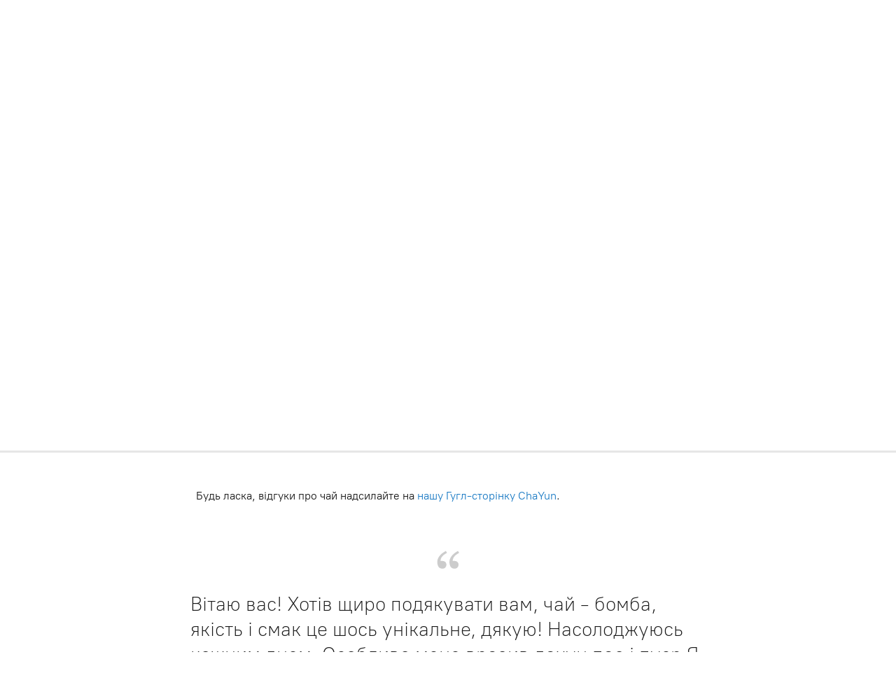

--- FILE ---
content_type: application/javascript;charset=utf-8
request_url: https://app.ecwid.com/categories.js?ownerid=5115011&jsonp=menu.fill
body_size: 420
content:
menu.fill([{"id":39643812,"name":"Червоний","nameForUrl":"Червоний","link":"#!/Червоний/c/39643812","slug":"krasny","dataLevel":1,"sub":null},{"id":10004031,"name":"Шу пуер","nameForUrl":"Шу пуер","link":"#!/Шу-пуер/c/10004031","slug":"shu-puer","dataLevel":1,"sub":null},{"id":40272939,"name":"Улун","nameForUrl":"Улун","link":"#!/Улун/c/40272939","slug":"ulun","dataLevel":1,"sub":null},{"id":39643909,"name":"Білий","nameForUrl":"Білий","link":"#!/Білий/c/39643909","slug":"bily","dataLevel":1,"sub":null},{"id":40272950,"name":"Шен пуер","nameForUrl":"Шен пуер","link":"#!/Шен-пуер/c/40272950","slug":"shen-puer","dataLevel":1,"sub":null},{"id":42359124,"name":"Жасминовий","nameForUrl":"Жасминовий","link":"#!/Жасминовий/c/42359124","slug":"zhasminovy","dataLevel":1,"sub":null},{"id":61777326,"name":"Зелений","nameForUrl":"Зелений","link":"#!/Зелений/c/61777326","slug":"zeleny","dataLevel":1,"sub":null},{"id":126518360,"name":"Квіти","nameForUrl":"Квіти","link":"#!/Квіти/c/126518360","slug":"kviti","dataLevel":1,"sub":null}]);
